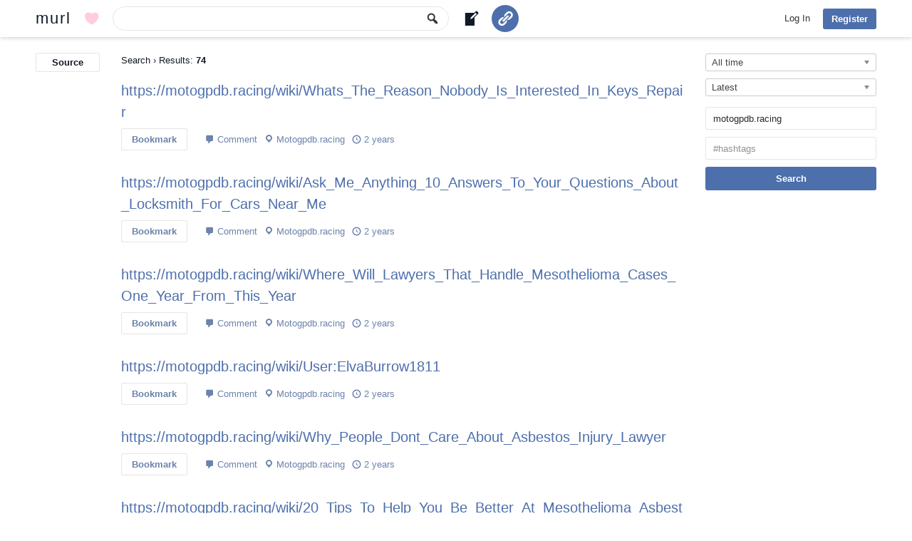

--- FILE ---
content_type: text/html; charset=UTF-8
request_url: https://murl.com/results/?source=motogpdb.racing
body_size: 7965
content:
<!DOCTYPE html>
<html lang="en-US" class="no-js no-svg">
<head>
<meta charset="utf-8"/>
<meta name="viewport" content="width=device-width, initial-scale=1">
<link rel="profile" href="http://gmpg.org/xfn/11">
<link rel="apple-touch-icon" sizes="180x180" href="https://murl.com/wp-content/themes/murl/images/favicon/apple-touch-icon.png">
<link rel="icon" type="image/png" href="https://murl.com/wp-content/themes/murl/images/favicon/favicon-32x32.png" sizes="32x32">
<link rel="icon" type="image/png" href="https://murl.com/wp-content/themes/murl/images/favicon/favicon-16x16.png" sizes="16x16">
<link rel="manifest" href="https://murl.com/wp-content/themes/murl/images/favicon/site.webmanifest">
<link rel="mask-icon" href="https://murl.com/wp-content/themes/murl/images/favicon/safari-pinned-tab.svg" color="#3d6b99">
<meta name="msapplication-TileColor" content="#3d6b99">
<meta name="theme-color" content="#ffffff">
<script async src="https://www.googletagmanager.com/gtag/js?id=G-Q4HMVNZ5ED"></script>
<script>
window.dataLayer = window.dataLayer || [];
function gtag(){dataLayer.push(arguments);}
gtag('js', new Date());
gtag('config', 'G-Q4HMVNZ5ED');
</script>
<script>(function(html){html.className = html.className.replace(/\bno-js\b/,'js')})(document.documentElement);</script>
<script>!function(d,s,id){var js,fjs=d.getElementsByTagName(s)[0],p=/^http:/.test(d.location)?'http':'https';if(!d.getElementById(id)){js=d.createElement(s);js.id=id;js.src=p+'://platform.twitter.com/widgets.js';fjs.parentNode.insertBefore(js,fjs);}}(document, 'script', 'twitter-wjs');</script>
<title>Search Results | murl | Bookmark Manager and URL Shortener</title>
<meta name='robots' content='max-image-preview:large' />
	<style>img:is([sizes="auto" i], [sizes^="auto," i]) { contain-intrinsic-size: 3000px 1500px }</style>
	<script type="text/javascript">
/* <![CDATA[ */
window._wpemojiSettings = {"baseUrl":"https:\/\/s.w.org\/images\/core\/emoji\/15.0.3\/72x72\/","ext":".png","svgUrl":"https:\/\/s.w.org\/images\/core\/emoji\/15.0.3\/svg\/","svgExt":".svg","source":{"concatemoji":"https:\/\/murl.com\/wp-includes\/js\/wp-emoji-release.min.js?ver=1c6e9371daddd264e86ad8b66baa6a60"}};
/*! This file is auto-generated */
!function(i,n){var o,s,e;function c(e){try{var t={supportTests:e,timestamp:(new Date).valueOf()};sessionStorage.setItem(o,JSON.stringify(t))}catch(e){}}function p(e,t,n){e.clearRect(0,0,e.canvas.width,e.canvas.height),e.fillText(t,0,0);var t=new Uint32Array(e.getImageData(0,0,e.canvas.width,e.canvas.height).data),r=(e.clearRect(0,0,e.canvas.width,e.canvas.height),e.fillText(n,0,0),new Uint32Array(e.getImageData(0,0,e.canvas.width,e.canvas.height).data));return t.every(function(e,t){return e===r[t]})}function u(e,t,n){switch(t){case"flag":return n(e,"\ud83c\udff3\ufe0f\u200d\u26a7\ufe0f","\ud83c\udff3\ufe0f\u200b\u26a7\ufe0f")?!1:!n(e,"\ud83c\uddfa\ud83c\uddf3","\ud83c\uddfa\u200b\ud83c\uddf3")&&!n(e,"\ud83c\udff4\udb40\udc67\udb40\udc62\udb40\udc65\udb40\udc6e\udb40\udc67\udb40\udc7f","\ud83c\udff4\u200b\udb40\udc67\u200b\udb40\udc62\u200b\udb40\udc65\u200b\udb40\udc6e\u200b\udb40\udc67\u200b\udb40\udc7f");case"emoji":return!n(e,"\ud83d\udc26\u200d\u2b1b","\ud83d\udc26\u200b\u2b1b")}return!1}function f(e,t,n){var r="undefined"!=typeof WorkerGlobalScope&&self instanceof WorkerGlobalScope?new OffscreenCanvas(300,150):i.createElement("canvas"),a=r.getContext("2d",{willReadFrequently:!0}),o=(a.textBaseline="top",a.font="600 32px Arial",{});return e.forEach(function(e){o[e]=t(a,e,n)}),o}function t(e){var t=i.createElement("script");t.src=e,t.defer=!0,i.head.appendChild(t)}"undefined"!=typeof Promise&&(o="wpEmojiSettingsSupports",s=["flag","emoji"],n.supports={everything:!0,everythingExceptFlag:!0},e=new Promise(function(e){i.addEventListener("DOMContentLoaded",e,{once:!0})}),new Promise(function(t){var n=function(){try{var e=JSON.parse(sessionStorage.getItem(o));if("object"==typeof e&&"number"==typeof e.timestamp&&(new Date).valueOf()<e.timestamp+604800&&"object"==typeof e.supportTests)return e.supportTests}catch(e){}return null}();if(!n){if("undefined"!=typeof Worker&&"undefined"!=typeof OffscreenCanvas&&"undefined"!=typeof URL&&URL.createObjectURL&&"undefined"!=typeof Blob)try{var e="postMessage("+f.toString()+"("+[JSON.stringify(s),u.toString(),p.toString()].join(",")+"));",r=new Blob([e],{type:"text/javascript"}),a=new Worker(URL.createObjectURL(r),{name:"wpTestEmojiSupports"});return void(a.onmessage=function(e){c(n=e.data),a.terminate(),t(n)})}catch(e){}c(n=f(s,u,p))}t(n)}).then(function(e){for(var t in e)n.supports[t]=e[t],n.supports.everything=n.supports.everything&&n.supports[t],"flag"!==t&&(n.supports.everythingExceptFlag=n.supports.everythingExceptFlag&&n.supports[t]);n.supports.everythingExceptFlag=n.supports.everythingExceptFlag&&!n.supports.flag,n.DOMReady=!1,n.readyCallback=function(){n.DOMReady=!0}}).then(function(){return e}).then(function(){var e;n.supports.everything||(n.readyCallback(),(e=n.source||{}).concatemoji?t(e.concatemoji):e.wpemoji&&e.twemoji&&(t(e.twemoji),t(e.wpemoji)))}))}((window,document),window._wpemojiSettings);
/* ]]> */
</script>
<style id='wp-emoji-styles-inline-css' type='text/css'>

	img.wp-smiley, img.emoji {
		display: inline !important;
		border: none !important;
		box-shadow: none !important;
		height: 1em !important;
		width: 1em !important;
		margin: 0 0.07em !important;
		vertical-align: -0.1em !important;
		background: none !important;
		padding: 0 !important;
	}
</style>
<link rel='stylesheet' id='wp-block-library-css' href='https://murl.com/wp-includes/css/dist/block-library/style.min.css?ver=1c6e9371daddd264e86ad8b66baa6a60' type='text/css' media='all' />
<style id='classic-theme-styles-inline-css' type='text/css'>
/*! This file is auto-generated */
.wp-block-button__link{color:#fff;background-color:#32373c;border-radius:9999px;box-shadow:none;text-decoration:none;padding:calc(.667em + 2px) calc(1.333em + 2px);font-size:1.125em}.wp-block-file__button{background:#32373c;color:#fff;text-decoration:none}
</style>
<style id='global-styles-inline-css' type='text/css'>
:root{--wp--preset--aspect-ratio--square: 1;--wp--preset--aspect-ratio--4-3: 4/3;--wp--preset--aspect-ratio--3-4: 3/4;--wp--preset--aspect-ratio--3-2: 3/2;--wp--preset--aspect-ratio--2-3: 2/3;--wp--preset--aspect-ratio--16-9: 16/9;--wp--preset--aspect-ratio--9-16: 9/16;--wp--preset--color--black: #000000;--wp--preset--color--cyan-bluish-gray: #abb8c3;--wp--preset--color--white: #ffffff;--wp--preset--color--pale-pink: #f78da7;--wp--preset--color--vivid-red: #cf2e2e;--wp--preset--color--luminous-vivid-orange: #ff6900;--wp--preset--color--luminous-vivid-amber: #fcb900;--wp--preset--color--light-green-cyan: #7bdcb5;--wp--preset--color--vivid-green-cyan: #00d084;--wp--preset--color--pale-cyan-blue: #8ed1fc;--wp--preset--color--vivid-cyan-blue: #0693e3;--wp--preset--color--vivid-purple: #9b51e0;--wp--preset--gradient--vivid-cyan-blue-to-vivid-purple: linear-gradient(135deg,rgba(6,147,227,1) 0%,rgb(155,81,224) 100%);--wp--preset--gradient--light-green-cyan-to-vivid-green-cyan: linear-gradient(135deg,rgb(122,220,180) 0%,rgb(0,208,130) 100%);--wp--preset--gradient--luminous-vivid-amber-to-luminous-vivid-orange: linear-gradient(135deg,rgba(252,185,0,1) 0%,rgba(255,105,0,1) 100%);--wp--preset--gradient--luminous-vivid-orange-to-vivid-red: linear-gradient(135deg,rgba(255,105,0,1) 0%,rgb(207,46,46) 100%);--wp--preset--gradient--very-light-gray-to-cyan-bluish-gray: linear-gradient(135deg,rgb(238,238,238) 0%,rgb(169,184,195) 100%);--wp--preset--gradient--cool-to-warm-spectrum: linear-gradient(135deg,rgb(74,234,220) 0%,rgb(151,120,209) 20%,rgb(207,42,186) 40%,rgb(238,44,130) 60%,rgb(251,105,98) 80%,rgb(254,248,76) 100%);--wp--preset--gradient--blush-light-purple: linear-gradient(135deg,rgb(255,206,236) 0%,rgb(152,150,240) 100%);--wp--preset--gradient--blush-bordeaux: linear-gradient(135deg,rgb(254,205,165) 0%,rgb(254,45,45) 50%,rgb(107,0,62) 100%);--wp--preset--gradient--luminous-dusk: linear-gradient(135deg,rgb(255,203,112) 0%,rgb(199,81,192) 50%,rgb(65,88,208) 100%);--wp--preset--gradient--pale-ocean: linear-gradient(135deg,rgb(255,245,203) 0%,rgb(182,227,212) 50%,rgb(51,167,181) 100%);--wp--preset--gradient--electric-grass: linear-gradient(135deg,rgb(202,248,128) 0%,rgb(113,206,126) 100%);--wp--preset--gradient--midnight: linear-gradient(135deg,rgb(2,3,129) 0%,rgb(40,116,252) 100%);--wp--preset--font-size--small: 13px;--wp--preset--font-size--medium: 20px;--wp--preset--font-size--large: 36px;--wp--preset--font-size--x-large: 42px;--wp--preset--spacing--20: 0.44rem;--wp--preset--spacing--30: 0.67rem;--wp--preset--spacing--40: 1rem;--wp--preset--spacing--50: 1.5rem;--wp--preset--spacing--60: 2.25rem;--wp--preset--spacing--70: 3.38rem;--wp--preset--spacing--80: 5.06rem;--wp--preset--shadow--natural: 6px 6px 9px rgba(0, 0, 0, 0.2);--wp--preset--shadow--deep: 12px 12px 50px rgba(0, 0, 0, 0.4);--wp--preset--shadow--sharp: 6px 6px 0px rgba(0, 0, 0, 0.2);--wp--preset--shadow--outlined: 6px 6px 0px -3px rgba(255, 255, 255, 1), 6px 6px rgba(0, 0, 0, 1);--wp--preset--shadow--crisp: 6px 6px 0px rgba(0, 0, 0, 1);}:where(.is-layout-flex){gap: 0.5em;}:where(.is-layout-grid){gap: 0.5em;}body .is-layout-flex{display: flex;}.is-layout-flex{flex-wrap: wrap;align-items: center;}.is-layout-flex > :is(*, div){margin: 0;}body .is-layout-grid{display: grid;}.is-layout-grid > :is(*, div){margin: 0;}:where(.wp-block-columns.is-layout-flex){gap: 2em;}:where(.wp-block-columns.is-layout-grid){gap: 2em;}:where(.wp-block-post-template.is-layout-flex){gap: 1.25em;}:where(.wp-block-post-template.is-layout-grid){gap: 1.25em;}.has-black-color{color: var(--wp--preset--color--black) !important;}.has-cyan-bluish-gray-color{color: var(--wp--preset--color--cyan-bluish-gray) !important;}.has-white-color{color: var(--wp--preset--color--white) !important;}.has-pale-pink-color{color: var(--wp--preset--color--pale-pink) !important;}.has-vivid-red-color{color: var(--wp--preset--color--vivid-red) !important;}.has-luminous-vivid-orange-color{color: var(--wp--preset--color--luminous-vivid-orange) !important;}.has-luminous-vivid-amber-color{color: var(--wp--preset--color--luminous-vivid-amber) !important;}.has-light-green-cyan-color{color: var(--wp--preset--color--light-green-cyan) !important;}.has-vivid-green-cyan-color{color: var(--wp--preset--color--vivid-green-cyan) !important;}.has-pale-cyan-blue-color{color: var(--wp--preset--color--pale-cyan-blue) !important;}.has-vivid-cyan-blue-color{color: var(--wp--preset--color--vivid-cyan-blue) !important;}.has-vivid-purple-color{color: var(--wp--preset--color--vivid-purple) !important;}.has-black-background-color{background-color: var(--wp--preset--color--black) !important;}.has-cyan-bluish-gray-background-color{background-color: var(--wp--preset--color--cyan-bluish-gray) !important;}.has-white-background-color{background-color: var(--wp--preset--color--white) !important;}.has-pale-pink-background-color{background-color: var(--wp--preset--color--pale-pink) !important;}.has-vivid-red-background-color{background-color: var(--wp--preset--color--vivid-red) !important;}.has-luminous-vivid-orange-background-color{background-color: var(--wp--preset--color--luminous-vivid-orange) !important;}.has-luminous-vivid-amber-background-color{background-color: var(--wp--preset--color--luminous-vivid-amber) !important;}.has-light-green-cyan-background-color{background-color: var(--wp--preset--color--light-green-cyan) !important;}.has-vivid-green-cyan-background-color{background-color: var(--wp--preset--color--vivid-green-cyan) !important;}.has-pale-cyan-blue-background-color{background-color: var(--wp--preset--color--pale-cyan-blue) !important;}.has-vivid-cyan-blue-background-color{background-color: var(--wp--preset--color--vivid-cyan-blue) !important;}.has-vivid-purple-background-color{background-color: var(--wp--preset--color--vivid-purple) !important;}.has-black-border-color{border-color: var(--wp--preset--color--black) !important;}.has-cyan-bluish-gray-border-color{border-color: var(--wp--preset--color--cyan-bluish-gray) !important;}.has-white-border-color{border-color: var(--wp--preset--color--white) !important;}.has-pale-pink-border-color{border-color: var(--wp--preset--color--pale-pink) !important;}.has-vivid-red-border-color{border-color: var(--wp--preset--color--vivid-red) !important;}.has-luminous-vivid-orange-border-color{border-color: var(--wp--preset--color--luminous-vivid-orange) !important;}.has-luminous-vivid-amber-border-color{border-color: var(--wp--preset--color--luminous-vivid-amber) !important;}.has-light-green-cyan-border-color{border-color: var(--wp--preset--color--light-green-cyan) !important;}.has-vivid-green-cyan-border-color{border-color: var(--wp--preset--color--vivid-green-cyan) !important;}.has-pale-cyan-blue-border-color{border-color: var(--wp--preset--color--pale-cyan-blue) !important;}.has-vivid-cyan-blue-border-color{border-color: var(--wp--preset--color--vivid-cyan-blue) !important;}.has-vivid-purple-border-color{border-color: var(--wp--preset--color--vivid-purple) !important;}.has-vivid-cyan-blue-to-vivid-purple-gradient-background{background: var(--wp--preset--gradient--vivid-cyan-blue-to-vivid-purple) !important;}.has-light-green-cyan-to-vivid-green-cyan-gradient-background{background: var(--wp--preset--gradient--light-green-cyan-to-vivid-green-cyan) !important;}.has-luminous-vivid-amber-to-luminous-vivid-orange-gradient-background{background: var(--wp--preset--gradient--luminous-vivid-amber-to-luminous-vivid-orange) !important;}.has-luminous-vivid-orange-to-vivid-red-gradient-background{background: var(--wp--preset--gradient--luminous-vivid-orange-to-vivid-red) !important;}.has-very-light-gray-to-cyan-bluish-gray-gradient-background{background: var(--wp--preset--gradient--very-light-gray-to-cyan-bluish-gray) !important;}.has-cool-to-warm-spectrum-gradient-background{background: var(--wp--preset--gradient--cool-to-warm-spectrum) !important;}.has-blush-light-purple-gradient-background{background: var(--wp--preset--gradient--blush-light-purple) !important;}.has-blush-bordeaux-gradient-background{background: var(--wp--preset--gradient--blush-bordeaux) !important;}.has-luminous-dusk-gradient-background{background: var(--wp--preset--gradient--luminous-dusk) !important;}.has-pale-ocean-gradient-background{background: var(--wp--preset--gradient--pale-ocean) !important;}.has-electric-grass-gradient-background{background: var(--wp--preset--gradient--electric-grass) !important;}.has-midnight-gradient-background{background: var(--wp--preset--gradient--midnight) !important;}.has-small-font-size{font-size: var(--wp--preset--font-size--small) !important;}.has-medium-font-size{font-size: var(--wp--preset--font-size--medium) !important;}.has-large-font-size{font-size: var(--wp--preset--font-size--large) !important;}.has-x-large-font-size{font-size: var(--wp--preset--font-size--x-large) !important;}
:where(.wp-block-post-template.is-layout-flex){gap: 1.25em;}:where(.wp-block-post-template.is-layout-grid){gap: 1.25em;}
:where(.wp-block-columns.is-layout-flex){gap: 2em;}:where(.wp-block-columns.is-layout-grid){gap: 2em;}
:root :where(.wp-block-pullquote){font-size: 1.5em;line-height: 1.6;}
</style>
<link rel='stylesheet' id='wpa-css-css' href='https://murl.com/wp-content/plugins/honeypot/includes/css/wpa.css?ver=2.2.06' type='text/css' media='all' />
<link rel='stylesheet' id='pmpro_frontend_base-css' href='https://murl.com/wp-content/plugins/paid-memberships-pro/css/frontend/base.css?ver=3.4.1' type='text/css' media='all' />
<link rel='stylesheet' id='pmpro_frontend_variation_1-css' href='https://murl.com/wp-content/plugins/paid-memberships-pro/css/frontend/variation_1.css?ver=3.4.1' type='text/css' media='all' />
<link rel='stylesheet' id='theme-my-login-css' href='https://murl.com/wp-content/plugins/theme-my-login/assets/styles/theme-my-login.min.css?ver=7.1.10' type='text/css' media='all' />
<link rel='stylesheet' id='dashicons-css' href='https://murl.com/wp-includes/css/dashicons.min.css?ver=1c6e9371daddd264e86ad8b66baa6a60' type='text/css' media='all' />
<link rel='stylesheet' id='murl-style-css' href='https://murl.com/wp-content/themes/murl/style.css?ver=1c6e9371daddd264e86ad8b66baa6a60' type='text/css' media='all' />
<link rel='stylesheet' id='chosen-css' href='https://murl.com/wp-content/themes/murl/js/chosen/chosen.css?ver=1c6e9371daddd264e86ad8b66baa6a60' type='text/css' media='all' />
<script type="text/javascript" src="https://murl.com/wp-includes/js/jquery/jquery.min.js?ver=3.7.1" id="jquery-core-js"></script>
<script type="text/javascript" src="https://murl.com/wp-includes/js/jquery/jquery-migrate.min.js?ver=3.4.1" id="jquery-migrate-js"></script>
<!--[if lt IE 9]>
<script type="text/javascript" src="https://murl.com/wp-content/themes/murl/js/html5.js?ver=3.7.3" id="html5-js"></script>
<![endif]-->
<link rel="https://api.w.org/" href="https://murl.com/wp-json/" /><link rel="alternate" title="JSON" type="application/json" href="https://murl.com/wp-json/wp/v2/pages/13" /><link rel="EditURI" type="application/rsd+xml" title="RSD" href="https://murl.com/xmlrpc.php?rsd" />

<link rel="canonical" href="https://murl.com/results/" />
<link rel='shortlink' href='https://murl.com/?p=13' />
<link rel="alternate" title="oEmbed (JSON)" type="application/json+oembed" href="https://murl.com/wp-json/oembed/1.0/embed?url=https%3A%2F%2Fmurl.com%2Fresults%2F" />
<link rel="alternate" title="oEmbed (XML)" type="text/xml+oembed" href="https://murl.com/wp-json/oembed/1.0/embed?url=https%3A%2F%2Fmurl.com%2Fresults%2F&#038;format=xml" />
<style id="pmpro_colors">:root {
	--pmpro--color--base: #ffffff;
	--pmpro--color--contrast: #222222;
	--pmpro--color--accent: #0c3d54;
	--pmpro--color--accent--variation: hsl( 199,75%,28.5% );
	--pmpro--color--border--variation: hsl( 0,0%,91% );
}</style></head>
<body class="pmpro-variation_1 page-template-default page page-id-13 pmpro-body-has-access">
<div id="page" class="hfeed site results">
	<header id="masthead" class="site-header">
		<div class="header-main">
			<div class="site-title"><a href="https://murl.com" rel="home" title="murl Home">murl</a></div>
			<a class="mub mu-tbb mu-tbbd" href="https://murl.com/donate/" title="Donate to murl"></a>
			<form class="musf" action="https://murl.com/results/" method="get" role="search">
			<button type="submit" class="muss mu-asf"><span class="dashicons dashicons-search"></span></button>
			<div id="music"><input type="search" class="musi" name="search_query" id="q" value=""></div>
			<input type="hidden" name="source" value="motogpdb.racing">			</form>
			<a class="mub mu-tbb mu-tbba" href="https://murl.com/new-article/" title="Write a new article"></a>
			<a class="button mu-tbb mu-tbbs" href="https://murl.com/add-url/" title="Add URL"></a>
						<nav id="primary-navigation" class="site-navigation primary-navigation">
				<button class="menu-toggle">Primary Menu</button>
				<a class="screen-reader-text skip-link" href="#content">Skip to content</a>
				<div class="nav-menu">
				
					<div class="nm-co">
						<div class="nm-cop">
							<a class="hnm-dl" href="https://murl.com/login/?redirect_to=https%3A%2F%2Fmurl.com%2Fresults" title="murl Log In">Log In</a>
							<div class="sub-menu">
								<div class="mu-hba"></div>
								<div class="mu-hfa"></div>
								<ul><li>
	<form class="loginform" action="https://murl.com/login/" method="post">
		<p><input class="user_login" type="text" name="log" placeholder="Username or Email"></p>
		<p><input class="user_pass" type="password" name="pwd" autocomplete="off" placeholder="Password"></p>
		<p><input type="submit" value="Log In" name="submit"></p>
		<input type="hidden" value="forever" name="rememberme">
		<input type="hidden" value="https://murl.com/results" name="redirect_to">
	</form></li></ul>
							</div>
						</div>
						<a class="mu-hbl button" href="https://murl.com/register/" title="murl Sign Up">Register</a>
					</div>				</div>
			</nav>
		</div>
	</header>
	<div id="main" class="site-main">	<div id="mu-content" class="mu-content mu-sl">
		<div id="murs" role="complementary">
	<div class="mursp">
				<form id="mu-sof" action="https://murl.com/results/" method="get">
		<input type="hidden" name="search_query" id="sq" value="">
				<select name="time" id="t">
			<option value=""  selected="selected">All time</option>
			<option value="1" >Hour</option>
			<option value="2" >24 Hours</option>
			<option value="3" >Week</option>
			<option value="4" >Month</option>
			<option value="5" >Year</option>
		</select>
		<select name="order" id="o">
			<option value=""  selected="selected">Latest</option>
			<option value="1" >Oldest</option>
					</select>
		<input type="search" name="source" id="source" value="motogpdb.racing" placeholder="Source" autocomplete="off">
		<input type="text" name="tags" value="" placeholder="#hashtags" autocomplete="off">		<input type="submit" class="mu-asf" value="Search">
		</form>
		<script>
		jQuery(document).ready(function($){
			$("#mu-sof select").show();
			$("#mu-sof select").chosen({disable_search_threshold: 10});
		});
		</script>
			</div>
</div><div id="mulss" role="complementary">	
<div class="mulssp">
<div id="mu-resq"><a class="mub mu-asr" href="https://murl.com/results/" title="Reset Source">Source</a></div></div>
</div>		<div id="primary" class="content-area">
			<div id="content" class="site-content" role="main"><div class="mup-sr"><h1>Search</h1> &#8250; Results: <b>74</b></div><article id="entry-466801" class="post-466801 post type-post status-publish format-standard hentry category-uncategorized mu_si-motogpdb-racing pmpro-has-access">
	<header class="entry-header"><h2 class="entry-title"><a class="mu-count" href="https://motogpdb.racing/wiki/Whats_The_Reason_Nobody_Is_Interested_In_Keys_Repair" target="_blank" rel="nofollow" data-id="466801" title="https://motogpdb.racing/wiki/Whats_The_Reason_Nobody_Is_Interested_In_Keys_Repair">https://motogpdb.racing/wiki/Whats_The_Reason_Nobody_Is_Interested_In_Keys_Repair</a></h2></header>
	<div class="entry-content">
		<div class="entry-meta">
			<a href="https://murl.com/login/?redirect_to=https%3A%2F%2Fmurl.com%2Fresults" class="mub mube" title="Bookmark">Bookmark</a>							<span class="comments-link"><a href="https://murl.com/j89dv/#respond">Comment</a></span>
						<span><a class="mu-ms" href="https://murl.com/results/?source=motogpdb.racing" title="motogpdb.racing">Motogpdb.racing</a></span>
			<span class="entry-date"><a href="https://murl.com/j89dv/" title="2024-04-20 16:27:51"><time class="entry-date" datetime="2024-04-20 16:27:51">2 years</time></a></span>
		</div>
			</div>
</article><article id="entry-465234" class="post-465234 post type-post status-publish format-standard hentry category-uncategorized mu_si-motogpdb-racing pmpro-has-access">
	<header class="entry-header"><h2 class="entry-title"><a class="mu-count" href="https://motogpdb.racing/wiki/Ask_Me_Anything_10_Answers_To_Your_Questions_About_Locksmith_For_Cars_Near_Me" target="_blank" rel="nofollow" data-id="465234" title="https://motogpdb.racing/wiki/Ask_Me_Anything_10_Answers_To_Your_Questions_About_Locksmith_For_Cars_Near_Me">https://motogpdb.racing/wiki/Ask_Me_Anything_10_Answers_To_Your_Questions_About_Locksmith_For_Cars_Near_Me</a></h2></header>
	<div class="entry-content">
		<div class="entry-meta">
			<a href="https://murl.com/login/?redirect_to=https%3A%2F%2Fmurl.com%2Fresults" class="mub mube" title="Bookmark">Bookmark</a>							<span class="comments-link"><a href="https://murl.com/w0wer/#respond">Comment</a></span>
						<span><a class="mu-ms" href="https://murl.com/results/?source=motogpdb.racing" title="motogpdb.racing">Motogpdb.racing</a></span>
			<span class="entry-date"><a href="https://murl.com/w0wer/" title="2024-04-08 22:51:10"><time class="entry-date" datetime="2024-04-08 22:51:10">2 years</time></a></span>
		</div>
			</div>
</article><article id="entry-449858" class="post-449858 post type-post status-publish format-standard hentry category-uncategorized mu_si-motogpdb-racing pmpro-has-access">
	<header class="entry-header"><h2 class="entry-title"><a class="mu-count" href="https://motogpdb.racing/wiki/Where_Will_Lawyers_That_Handle_Mesothelioma_Cases_One_Year_From_This_Year" target="_blank" rel="nofollow" data-id="449858" title="https://motogpdb.racing/wiki/Where_Will_Lawyers_That_Handle_Mesothelioma_Cases_One_Year_From_This_Year">https://motogpdb.racing/wiki/Where_Will_Lawyers_That_Handle_Mesothelioma_Cases_One_Year_From_This_Year</a></h2></header>
	<div class="entry-content">
		<div class="entry-meta">
			<a href="https://murl.com/login/?redirect_to=https%3A%2F%2Fmurl.com%2Fresults" class="mub mube" title="Bookmark">Bookmark</a>							<span class="comments-link"><a href="https://murl.com/y7xym/#respond">Comment</a></span>
						<span><a class="mu-ms" href="https://murl.com/results/?source=motogpdb.racing" title="motogpdb.racing">Motogpdb.racing</a></span>
			<span class="entry-date"><a href="https://murl.com/y7xym/" title="2023-12-06 1:29:12"><time class="entry-date" datetime="2023-12-06 1:29:12">2 years</time></a></span>
		</div>
			</div>
</article><article id="entry-448562" class="post-448562 post type-post status-publish format-standard hentry category-uncategorized mu_si-motogpdb-racing pmpro-has-access">
	<header class="entry-header"><h2 class="entry-title"><a class="mu-count" href="https://motogpdb.racing/wiki/User:ElvaBurrow1811" target="_blank" rel="nofollow" data-id="448562" title="https://motogpdb.racing/wiki/User:ElvaBurrow1811">https://motogpdb.racing/wiki/User:ElvaBurrow1811</a></h2></header>
	<div class="entry-content">
		<div class="entry-meta">
			<a href="https://murl.com/login/?redirect_to=https%3A%2F%2Fmurl.com%2Fresults" class="mub mube" title="Bookmark">Bookmark</a>							<span class="comments-link"><a href="https://murl.com/vvnkz/#respond">Comment</a></span>
						<span><a class="mu-ms" href="https://murl.com/results/?source=motogpdb.racing" title="motogpdb.racing">Motogpdb.racing</a></span>
			<span class="entry-date"><a href="https://murl.com/vvnkz/" title="2023-11-29 23:46:04"><time class="entry-date" datetime="2023-11-29 23:46:04">2 years</time></a></span>
		</div>
			</div>
</article><article id="entry-448303" class="post-448303 post type-post status-publish format-standard hentry category-uncategorized mu_si-motogpdb-racing pmpro-has-access">
	<header class="entry-header"><h2 class="entry-title"><a class="mu-count" href="https://motogpdb.racing/wiki/Why_People_Dont_Care_About_Asbestos_Injury_Lawyer" target="_blank" rel="nofollow" data-id="448303" title="https://motogpdb.racing/wiki/Why_People_Dont_Care_About_Asbestos_Injury_Lawyer">https://motogpdb.racing/wiki/Why_People_Dont_Care_About_Asbestos_Injury_Lawyer</a></h2></header>
	<div class="entry-content">
		<div class="entry-meta">
			<a href="https://murl.com/login/?redirect_to=https%3A%2F%2Fmurl.com%2Fresults" class="mub mube" title="Bookmark">Bookmark</a>							<span class="comments-link"><a href="https://murl.com/pjwwy/#respond">Comment</a></span>
						<span><a class="mu-ms" href="https://murl.com/results/?source=motogpdb.racing" title="motogpdb.racing">Motogpdb.racing</a></span>
			<span class="entry-date"><a href="https://murl.com/pjwwy/" title="2023-11-28 20:41:42"><time class="entry-date" datetime="2023-11-28 20:41:42">2 years</time></a></span>
		</div>
			</div>
</article><article id="entry-448120" class="post-448120 post type-post status-publish format-standard hentry category-uncategorized mu_si-motogpdb-racing pmpro-has-access">
	<header class="entry-header"><h2 class="entry-title"><a class="mu-count" href="https://motogpdb.racing/wiki/20_Tips_To_Help_You_Be_Better_At_Mesothelioma_Asbestos_Attorney" target="_blank" rel="nofollow" data-id="448120" title="https://motogpdb.racing/wiki/20_Tips_To_Help_You_Be_Better_At_Mesothelioma_Asbestos_Attorney">https://motogpdb.racing/wiki/20_Tips_To_Help_You_Be_Better_At_Mesothelioma_Asbestos_Attorney</a></h2></header>
	<div class="entry-content">
		<div class="entry-meta">
			<a href="https://murl.com/login/?redirect_to=https%3A%2F%2Fmurl.com%2Fresults" class="mub mube" title="Bookmark">Bookmark</a>							<span class="comments-link"><a href="https://murl.com/83kxl/#respond">Comment</a></span>
						<span><a class="mu-ms" href="https://murl.com/results/?source=motogpdb.racing" title="motogpdb.racing">Motogpdb.racing</a></span>
			<span class="entry-date"><a href="https://murl.com/83kxl/" title="2023-11-28 0:35:52"><time class="entry-date" datetime="2023-11-28 0:35:52">2 years</time></a></span>
		</div>
			</div>
</article><article id="entry-447212" class="post-447212 post type-post status-publish format-standard hentry category-uncategorized mu_si-es-e-agents-com pmpro-has-access">
	<header class="entry-header"><h2 class="entry-title"><a class="mu-count" href="http://es.e-agents.com/duckhwankim/customRedirect.aspx?url=http%3a%2f%2fmotogpdb.racing%2Fwiki%2FThis_Story_Behind_Legal_CBD_Oil_Is_One_That_Will_Haunt_You_Forever&amp;pp=815644" target="_blank" rel="nofollow" data-id="447212" title="http://es.e-agents.com/duckhwankim/customRedirect.aspx?url=http%3a%2f%2fmotogpdb.racing%2Fwiki%2FThis_Story_Behind_Legal_CBD_Oil_Is_One_That_Will_Haunt_You_Forever&#038;pp=815644"> &#133;</a></h2></header>
	<div class="entry-content">
		<div class="entry-meta">
			<a href="https://murl.com/login/?redirect_to=https%3A%2F%2Fmurl.com%2Fresults" class="mub mube" title="Bookmark">Bookmark</a>							<span class="comments-link"><a href="https://murl.com/oglrb/#respond">Comment</a></span>
						<span><a class="mu-ms" href="https://murl.com/results/?source=es.e-agents.com" title="es.e-agents.com">Es.e-agents.com</a></span>
			<span class="entry-date"><a href="https://murl.com/oglrb/" title="2023-11-23 17:06:53"><time class="entry-date" datetime="2023-11-23 17:06:53">2 years</time></a></span>
		</div>
			</div>
</article><article id="entry-446930" class="post-446930 post type-post status-publish format-standard hentry category-uncategorized mu_si-motogpdb-racing pmpro-has-access">
	<header class="entry-header"><h2 class="entry-title"><a class="mu-count" href="https://motogpdb.racing/wiki/The_LesserKnown_Benefits_Of_Railroad_Lawsuit_Acute_Lymphocytic_Leukemia" target="_blank" rel="nofollow" data-id="446930" title="https://motogpdb.racing/wiki/The_LesserKnown_Benefits_Of_Railroad_Lawsuit_Acute_Lymphocytic_Leukemia">https://motogpdb.racing/wiki/The_LesserKnown_Benefits_Of_Railroad_Lawsuit_Acute_Lymphocytic_Leukemia</a></h2></header>
	<div class="entry-content">
		<div class="entry-meta">
			<a href="https://murl.com/login/?redirect_to=https%3A%2F%2Fmurl.com%2Fresults" class="mub mube" title="Bookmark">Bookmark</a>							<span class="comments-link"><a href="https://murl.com/99go3/#respond">Comment</a></span>
						<span><a class="mu-ms" href="https://murl.com/results/?source=motogpdb.racing" title="motogpdb.racing">Motogpdb.racing</a></span>
			<span class="entry-date"><a href="https://murl.com/99go3/" title="2023-11-22 13:41:41"><time class="entry-date" datetime="2023-11-22 13:41:41">2 years</time></a></span>
		</div>
			</div>
</article><article id="entry-446927" class="post-446927 post type-post status-publish format-standard hentry category-uncategorized mu_si-motogpdb-racing pmpro-has-access">
	<header class="entry-header"><h2 class="entry-title"><a class="mu-count" href="https://motogpdb.racing/wiki/14_Cartoons_About_Mesothelioma_Asbestos_Lawyers_To_Brighten_Your_Day" target="_blank" rel="nofollow" data-id="446927" title="https://motogpdb.racing/wiki/14_Cartoons_About_Mesothelioma_Asbestos_Lawyers_To_Brighten_Your_Day">https://motogpdb.racing/wiki/14_Cartoons_About_Mesothelioma_Asbestos_Lawyers_To_Brighten_Your_Day</a></h2></header>
	<div class="entry-content">
		<div class="entry-meta">
			<a href="https://murl.com/login/?redirect_to=https%3A%2F%2Fmurl.com%2Fresults" class="mub mube" title="Bookmark">Bookmark</a>							<span class="comments-link"><a href="https://murl.com/6wgl9/#respond">Comment</a></span>
						<span><a class="mu-ms" href="https://murl.com/results/?source=motogpdb.racing" title="motogpdb.racing">Motogpdb.racing</a></span>
			<span class="entry-date"><a href="https://murl.com/6wgl9/" title="2023-11-22 13:29:48"><time class="entry-date" datetime="2023-11-22 13:29:48">2 years</time></a></span>
		</div>
			</div>
</article><article id="entry-446504" class="post-446504 post type-post status-publish format-standard hentry category-uncategorized mu_si-motogpdb-racing pmpro-has-access">
	<header class="entry-header"><h2 class="entry-title"><a class="mu-count" href="https://motogpdb.racing/wiki/10_Healthy_Ghost_Immobiliser_Installer_Habits" target="_blank" rel="nofollow" data-id="446504" title="https://motogpdb.racing/wiki/10_Healthy_Ghost_Immobiliser_Installer_Habits">https://motogpdb.racing/wiki/10_Healthy_Ghost_Immobiliser_Installer_Habits</a></h2></header>
	<div class="entry-content">
		<div class="entry-meta">
			<a href="https://murl.com/login/?redirect_to=https%3A%2F%2Fmurl.com%2Fresults" class="mub mube" title="Bookmark">Bookmark</a>							<span class="comments-link"><a href="https://murl.com/a6wrl/#respond">Comment</a></span>
						<span><a class="mu-ms" href="https://murl.com/results/?source=motogpdb.racing" title="motogpdb.racing">Motogpdb.racing</a></span>
			<span class="entry-date"><a href="https://murl.com/a6wrl/" title="2023-11-20 19:31:22"><time class="entry-date" datetime="2023-11-20 19:31:22">2 years</time></a></span>
		</div>
			</div>
</article><div class="mu-pag"><span class="current">1</span><a href="https://murl.com/results/page/2/?source=motogpdb.racing" class="inactive">2</a><a href="https://murl.com/results/page/3/?source=motogpdb.racing" class="inactive">3</a><a href="https://murl.com/results/page/2/?source=motogpdb.racing">Next</a></div>
<a class="mub mu-load" href="https://murl.com/results/?source=motogpdb.racing" data-page="2" data-text="Loading..." title="Load More">Load More</a></div>
		</div>
	</div>
</div><!-- #main -->
<footer id="colophon" class="site-footer">
	<div class="mu-sfp">
		<nav class="mu-sfpt" itemscope itemtype="http://schema.org/SiteNavigationElement">
						<div class="mu-sfptc">
			<a itemprop="url" class="button" href="https://murl.com/apps/" title="Applications">Apps</a>
			<a itemprop="url" class="button" href="https://murl.com/developers/" title="Developers">Devs</a>
			</div>
			<div class="mu-sfptc">
			<a itemprop="url" href="https://murl.com/add-url/" title="Add URL">Add URL</a>
			<a itemprop="url" href="https://murl.com/new-article/" title="Write a new article">New Article</a>
			<a itemprop="url" href="https://murl.com/membership-account/membership-levels/" title="Membership">Membership</a>
			<a itemprop="url" href="https://murl.com/donate/" title="Donate murl">Donate</a>
			</div>
			<div class="mu-sfptc">
							<a itemprop="url" href="https://murl.com/login/?redirect_to=https%3A%2F%2Fmurl.com%2Fresults%2F%3Fsource%3Dmotogpdb.racing" title="murl Log In">Log In</a>
				<a itemprop="url" href="https://murl.com/register/" title="murl Sign Up">Register</a>
						</div>
			<div class="mu-sfptc">
			<a itemprop="url" href="https://murl.com/contact/" title="Contact murl">Contact</a>
						<img alt="Small murl logo" src="https://murl.com/wp-content/themes/murl/images/favicon/favicon-32x32.png" height="16" width="16" />
			<b><a itemprop="url" href="https://murl.com" title="murl Home">murl</a></b> &#8482; &copy; 2026			<div class="mu-soc"><a href="https://twitter.com/share" class="twitter-share-button" data-url="https://murl.com">Tweet</a></div>			</div>
		</nav>
		<div class="mu-sfpb">
						<ul>
							<li><a href="https://murl.com/?lang=en_US" title="English (US)">English (US)</a></li>
							<li><a href="https://murl.com/?lang=ru_RU" title="Русский">Русский</a></li>
							<li><a href="https://murl.com/?lang=lv_LV" title="Latviešu valoda">Latviešu valoda</a></li>
						<!--<li><a href="https://murl.com/language/">all languages &#187;</a></li>-->
			</ul>
					</div>
	</div>
</footer>
</div><!-- #page -->
		<!-- Memberships powered by Paid Memberships Pro v3.4.1. -->
	<script type="application/ld+json">{ "@context": "https://schema.org", "@type": "BreadcrumbList", "itemListElement": [{ "@type": "ListItem", "position": 1, "item": { "@id": "https://murl.com", "name": "Home" } },{ "@type": "ListItem", "position": 2, "item": { "@id": "https://murl.com/results/", "name": "Results" } }]}</script><script type="text/javascript" src="https://murl.com/wp-content/plugins/honeypot/includes/js/wpa.js?ver=2.2.06" id="wpascript-js"></script>
<script type="text/javascript" id="wpascript-js-after">
/* <![CDATA[ */
wpa_field_info = {"wpa_field_name":"vzbimr6000","wpa_field_value":573695,"wpa_add_test":"no"}
/* ]]> */
</script>
<script type="text/javascript" id="theme-my-login-js-extra">
/* <![CDATA[ */
var themeMyLogin = {"action":"","errors":[]};
/* ]]> */
</script>
<script type="text/javascript" src="https://murl.com/wp-content/plugins/theme-my-login/assets/scripts/theme-my-login.min.js?ver=7.1.10" id="theme-my-login-js"></script>
<script type="text/javascript" id="murl-script-js-extra">
/* <![CDATA[ */
var mu_av = {"url":"https:\/\/murl.com\/wp-admin\/admin-ajax.php","nonce":"8c18951cc2"};
/* ]]> */
</script>
<script type="text/javascript" src="https://murl.com/wp-content/themes/murl/js/functions.js?ver=1c6e9371daddd264e86ad8b66baa6a60" id="murl-script-js"></script>
<script type="text/javascript" id="mu-wf-js-js-extra">
/* <![CDATA[ */
var mu_wf = {"url":"https:\/\/murl.com\/wp-admin\/admin-ajax.php","nonce":"c31288aca6"};
/* ]]> */
</script>
<script type="text/javascript" src="https://murl.com/wp-content/themes/murl/js/mu-wf.js?ver=1c6e9371daddd264e86ad8b66baa6a60" id="mu-wf-js-js"></script>
<script type="text/javascript" src="https://murl.com/wp-content/themes/murl/js/chosen/chosen.jquery.min.js?ver=1c6e9371daddd264e86ad8b66baa6a60" id="chosen-js"></script>
<script type="text/javascript" id="mu-search-js-extra">
/* <![CDATA[ */
var mu_av = {"url":"https:\/\/murl.com\/wp-admin\/admin-ajax.php","nonce":"c31288aca6"};
/* ]]> */
</script>
<script type="text/javascript" src="https://murl.com/wp-content/themes/murl/js/mu-search.js?ver=1c6e9371daddd264e86ad8b66baa6a60" id="mu-search-js"></script>
</body>
</html>